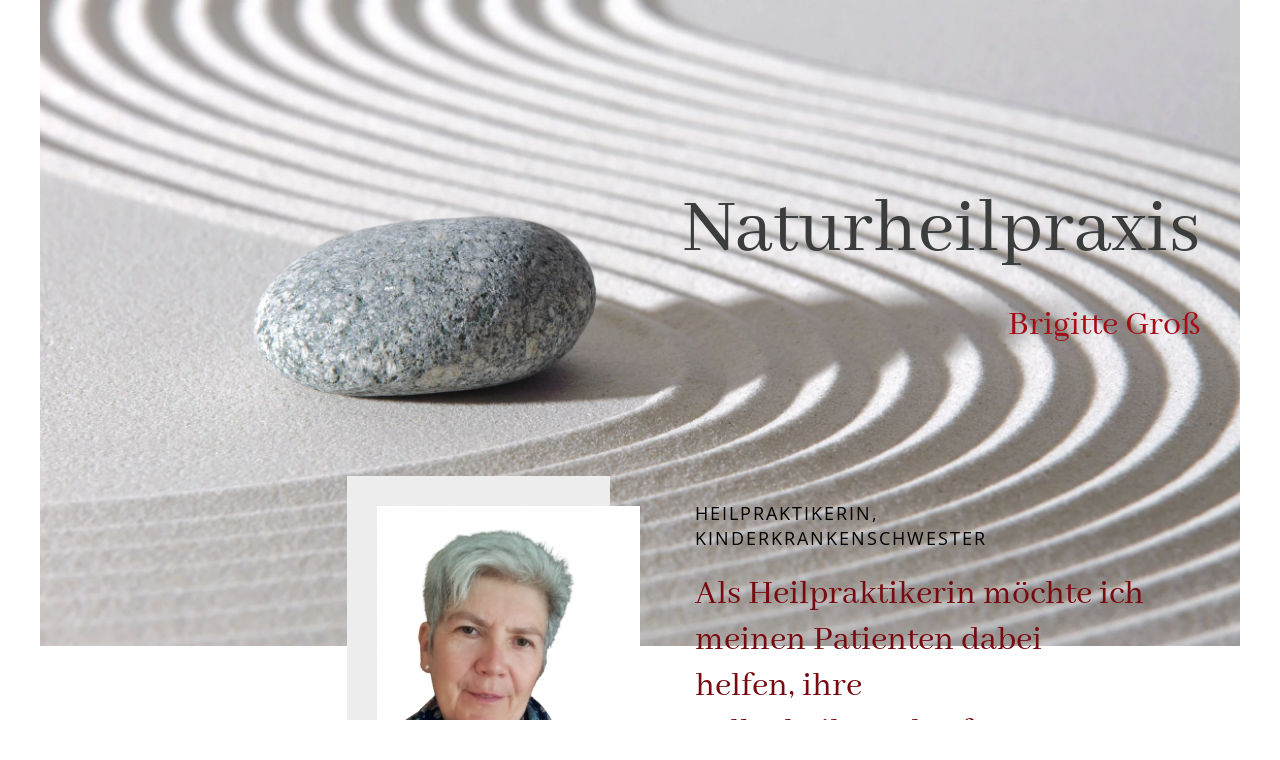

--- FILE ---
content_type: text/html; charset=utf-8
request_url: http://naturheilpraxis-brigittegross.de/
body_size: 17035
content:
<!DOCTYPE html>
<html lang="de-de" dir="ltr">
    <head>
        <meta name="viewport" content="width=device-width, initial-scale=1">
        <link rel="icon" href="/images/Bildschirmfoto%202023-02-24%20um%2016.24.17.png" sizes="any">
                <link rel="apple-touch-icon" href="/templates/yootheme/packages/theme-joomla/assets/images/apple-touch-icon.png">
        <meta charset="utf-8">
	<meta name="author" content="admin">
	<meta name="generator" content="Joomla! - Open Source Content Management">
	<title>Home</title>
	<link href="/templates/yootheme/packages/builder/elements/map/assets/leaflet.css?ver=4.3.8" rel="preload" as="style" onload="this.onload=null;this.rel='stylesheet'">
	<link href="/media/system/css/joomla-fontawesome.min.css?ver=4.3.8" rel="preload" as="style" onload="this.onload=null;this.rel='stylesheet'">
<link href="/media/vendor/joomla-custom-elements/css/joomla-alert.min.css?0.2.0" rel="stylesheet" />
	<link href="/templates/yootheme/css/theme.12.css?1732209976" rel="stylesheet" />
<script type="application/json" class="joomla-script-options new">{"joomla.jtext":{"ERROR":"Fehler","MESSAGE":"Nachricht","NOTICE":"Hinweis","WARNING":"Warnung","JCLOSE":"Schlie\u00dfen","JOK":"OK","JOPEN":"\u00d6ffnen"},"system.paths":{"root":"","rootFull":"http:\/\/naturheilpraxis-brigittegross.de\/","base":"","baseFull":"http:\/\/naturheilpraxis-brigittegross.de\/"},"csrf.token":"7b951a652c26c620e58041ec03f8a7ba"}</script>
	<script src="/media/system/js/core.min.js?ee06c8994b37d13d4ad21c573bbffeeb9465c0e2"></script>
	<script src="/media/vendor/webcomponentsjs/js/webcomponents-bundle.min.js?2.8.0" nomodule defer></script>
	<script src="/media/system/js/messages-es5.min.js?c29829fd2432533d05b15b771f86c6637708bd9d" nomodule defer></script>
	<script src="/media/system/js/joomla-hidden-mail-es5.min.js?b2c8377606bb898b64d21e2d06c6bb925371b9c3" nomodule defer></script>
	<script src="/media/system/js/joomla-hidden-mail.min.js?065992337609bf436e2fedbcbdc3de1406158b97" type="module"></script>
	<script src="/media/system/js/messages.min.js?7f7aa28ac8e8d42145850e8b45b3bc82ff9a6411" type="module"></script>
	<script src="/templates/yootheme/vendor/assets/leaflet/leaflet/dist/leaflet.js?4.3.8" defer></script>
	<script src="/templates/yootheme/packages/builder/elements/map/app/map.min.js?4.3.8" defer></script>
	<script src="/templates/yootheme/packages/theme-cookie/app/cookie.min.js?4.3.8" defer></script>
	<script src="/templates/yootheme/vendor/assets/uikit/dist/js/uikit.min.js?4.3.8"></script>
	<script src="/templates/yootheme/vendor/assets/uikit/dist/js/uikit-icons.min.js?4.3.8"></script>
	<script src="/templates/yootheme/js/theme.js?4.3.8"></script>
	<script>document.addEventListener('DOMContentLoaded', function() {
            Array.prototype.slice.call(document.querySelectorAll('a span[id^="cloak"]')).forEach(function(span) {
                span.innerText = span.textContent;
            });
        });</script>
	<script>window.yootheme ||= {}; var $theme = yootheme.theme = {"i18n":{"close":{"label":"Close"},"totop":{"label":"Back to top"},"marker":{"label":"Open"},"navbarToggleIcon":{"label":"Open menu"},"paginationPrevious":{"label":"Previous page"},"paginationNext":{"label":"Next page"},"searchIcon":{"toggle":"Open Search","submit":"Submit Search"},"slider":{"next":"Next slide","previous":"Previous slide","slideX":"Slide %s","slideLabel":"%s of %s"},"slideshow":{"next":"Next slide","previous":"Previous slide","slideX":"Slide %s","slideLabel":"%s of %s"},"lightboxPanel":{"next":"Next slide","previous":"Previous slide","slideLabel":"%s of %s","close":"Close"}},"cookie":{"mode":"consent","template":"<div class=\"tm-cookie-banner uk-notification uk-notification-bottom-center\">\n        <div class=\"uk-notification-message uk-panel\">\n\n            <p><span>Wir nutzen Cookies auf unserer Website. Einige von ihnen sind essenziell f\u00fcr den Betrieb der Seite, w\u00e4hrend andere uns helfen, diese Website und die Nutzererfahrung zu verbessern (Tracking Cookies). Sie k\u00f6nnen selbst entscheiden, ob Sie die Cookies zulassen m\u00f6chten. Bitte beachten Sie, dass bei einer Ablehnung wom\u00f6glich nicht mehr alle Funktionalit\u00e4ten der Seite zur Verf\u00fcgung stehen.<\/span><\/p>\n            \n                        <p class=\"uk-margin-small-top\">\n\n                                <button type=\"button\" class=\"js-accept uk-button uk-button-default\" data-uk-toggle=\"target: !.uk-notification; animation: uk-animation-fade\">Ok<\/button>\n                \n                                <button type=\"button\" class=\"js-reject uk-button uk-button-default uk-margin-small-left\" data-uk-toggle=\"target: !.uk-notification; animation: uk-animation-fade\">ablehnen<\/button>\n                \n            <\/p>\n            \n        <\/div>\n    <\/div>","position":"bottom"}};</script>

    </head>
    <body class="">

        <div class="uk-hidden-visually uk-notification uk-notification-top-left uk-width-auto">
            <div class="uk-notification-message">
                <a href="#tm-main">Skip to main content</a>
            </div>
        </div>

        
        
        <div class="tm-page">

                        



            
            

            <main id="tm-main" >

                
                <div id="system-message-container" aria-live="polite"></div>

                <!-- Builder #page --><style class="uk-margin-remove-adjacent">#page\#0 .el-image { max-width: 60vw; } #page\#1 .el-image { max-width: 40vw; } #page\#2 .el-image { max-width: 80vw; } </style>
<div class="uk-section-default">
        <div data-src="/images/Start%20Kopie.jpg" data-sources="[{&quot;type&quot;:&quot;image\/webp&quot;,&quot;srcset&quot;:&quot;\/templates\/yootheme\/cache\/5a\/Start%20Kopie-5ac9c7a7.webp 2511w&quot;,&quot;sizes&quot;:&quot;(max-aspect-ratio: 2511\/1331) 189vh&quot;}]" uk-img class="uk-background-norepeat uk-background-cover uk-background-center-center uk-section">    
        
        
        
            
                                <div class="uk-container">                
                    <div class="uk-grid tm-grid-expand uk-child-width-1-1 uk-grid-margin">
<div class="uk-width-1-1">
        <div class="uk-panel uk-flex uk-flex-middle" uk-height-viewport="offset-top: true; offset-bottom: 20;">    
        
            
            
                        <div class="uk-panel uk-width-1-1">            
                
                    
<h1 class="uk-h1 uk-text-danger uk-margin-remove-top uk-margin-remove-bottom uk-text-right uk-hidden@s" uk-parallax="x: -70,0; y: 20,20; easing: 1">        Naturheilpraxis    </h1>
<h1 class="uk-h1 uk-margin-remove-top uk-margin-remove-bottom uk-text-right uk-visible@s" uk-parallax="y: -70,-10; easing: 1">        Naturheilpraxis    </h1>
<h1 class="uk-h2 uk-margin-remove-top uk-text-right" uk-parallax="y: -70,-10; easing: 1">        Brigitte Groß    </h1>
                
                        </div>            
        
        </div>    
</div></div>
                                </div>                
            
        
        </div>
    
</div>
<div class="uk-section-default uk-section uk-section-xsmall">
    
        
        
        
            
                                <div class="uk-container">                
                    <div class="uk-margin-large uk-container uk-container-expand"><div class="uk-grid tm-grid-expand uk-grid-column-collapse" uk-grid>
<div class="uk-width-1-2@m">
    
        
            
            
            
                
                    
<div class="uk-position-relative uk-margin uk-text-right" style="top: -160px;">
        <div class="tm-box-decoration-default uk-inline"><picture>
<source type="image/webp" srcset="/templates/yootheme/cache/b5/Brigitte%20Gross%20Portrait_weiss-b59d9283.webp 263w, /templates/yootheme/cache/0a/Brigitte%20Gross%20Portrait_weiss-0aad9679.webp 433w" sizes="(min-width: 263px) 263px">
<img src="/templates/yootheme/cache/55/Brigitte%20Gross%20Portrait_weiss-55dded88.png" width="263" height="350" class="el-image" alt loading="lazy">
</picture></div>    
    
</div>
                
            
        
    
</div>
<div class="uk-width-1-2@m">
    
        
            
            
            
                
                    
<div class="uk-panel uk-margin-remove-first-child uk-position-relative uk-margin uk-width-large uk-margin-auto" style="top: -165px;">
    
        
            
                
            
            
                                                
                
                    

                <h2 class="el-meta uk-text-meta uk-margin-top uk-margin-remove-bottom">Heilpraktikerin, Kinderkrankenschwester</h2>        
                <h3 class="el-title uk-h2 uk-text-primary uk-margin-top uk-margin-remove-bottom">                        Als Heilpraktikerin möchte ich meinen Patienten dabei helfen, ihre Selbstheilungskräfte anzuregen und Vertrauen in ihre eigenen Stärken zu gewinnen…                    </h3>        
        
    
        
        
        
        
        

                
                
            
        
    
</div>
                
            
        
    
</div></div></div><div class="uk-grid tm-grid-expand uk-child-width-1-1 uk-grid-margin uk-margin-remove-bottom">
<div class="uk-width-1-1">
    
        
            
            
            
                
                    
<div class="uk-panel uk-margin-remove-first-child uk-position-relative uk-margin uk-width-2xlarge uk-margin-auto uk-text-justify" style="top: -165px;">
    
        
            
                
            
            
                                                
                
                    

        
                <h3 class="el-title uk-h2 uk-text-primary uk-margin-top uk-margin-remove-bottom">                        Kurse und Vorträge                    </h3>        
                <h2 class="el-meta uk-text-meta uk-margin-top uk-margin-remove-bottom">In regelmäßigen Abständen biete ich verschiedene  Kurse und Vorträge zu unterschiedlichen Themen an.</h2>        
    
        
        
                <div class="el-content uk-panel uk-margin-top"><p class="p1">Fastenwoche</p>
<p class="p1"><span class="Apple-converted-space"> </span>mit dem Thema <i>„Gemäßigtes Dinkelfasten nach Hildegard von Bingen“</i></p>
<p class="p1">Der Grundgedanke des <i>„Gemäßigten Dinkelfastens“</i> ist durch eine stark reduzierte Kost mit ausschließlich bekömmlichen, aufbauenden und heilenden Nahrungsmitteln und Gewürzen eine Reinigung und Regenerierung und damit auch eine Änderung der inneren Haltung herbeizuführen. Man wird wieder sensibler für die Vorgänge im Inneren, angestaute Schlacken können sich lösen und krankmachende Lebensgewohnheiten erkannt und verändert werden.</p>
<p class="p1">Das reine Fasten erfolgt an 5 Tagen, denen 2 Entlastungstage vorausgehen und 2 Aufbautage folgen.<span class="Apple-converted-space"> </span></p>
<p class="p1">Das Fasten wird unterstützt mit insgesamt 4 Treffen im katholischen Pfarrheim bzw. in der offenen Bergkapelle mit Zeit für<span class="Apple-converted-space">  </span>Austausch, Meditation, Gebet und Fastenbrechen.</p>
<p class="p1"><span class="Apple-converted-space"> </span>„Gemäßigte Dinkelfasten“ nach Hildegard von Bingen“ <span class="Apple-converted-space">       </span></p>
<p class="p1"><span class="s1"><strong>Termine:</strong><span class="Apple-converted-space"> </span></span></p>
<p class="p1">11.11. 25<span class="Apple-converted-space">                                               </span>Treffen um<span class="Apple-converted-space">  </span>18 Uhr</p>
<p class="p1">19.11.25,<span class="Apple-converted-space">  </span>22. 11. 25 und 24. 11.25 <span class="Apple-converted-space">  </span>Treffen<span class="Apple-converted-space">  </span>um <span class="Apple-converted-space">  </span>8Uhr</p>
<p class="p1"><span class="s1"><br /><strong>Infos und Anmeldung</strong></span></p>
<p class="p1"><strong>Naturheilpraxis Brigitte Groß</strong></p>
<p class="p1"><strong>Tel<span class="Apple-converted-space">  </span>02982/3034</strong></p></div>        
        
        

                
                
            
        
    
</div>
                
            
        
    
</div></div><div class="uk-margin-remove-vertical uk-container uk-container-small"><div class="uk-grid tm-grid-expand uk-child-width-1-1">
<div class="uk-grid-item-match uk-width-1-1">
        <div class="uk-tile-muted uk-tile">    
        
            
            
            
                
                    <div class="uk-panel uk-column-1-2@m uk-column-1-1@s uk-position-relative uk-margin"><p>Als Kinderkrankenschwester bin ich zunächst den schulmedizinischen Weg gegangen. Durch die üblichen Erkältungskrankheiten meiner Kinder und Fragen nach gesunder Ernährung habe ich mich mit der Zeit auch nach alternativen Möglichkeiten umgeschaut. Ich habe Kurse besucht, mich mit Heilwickeln, Tees und Kräutern beschäftigt. Später kam die Homöopathie hinzu. Das Interesse und die Neugierde an der Naturheilkunde und gesunder Lebensweise führten mich im Jahr 2002 zur Heilpraktikerausbildung, die ich dann 2004 abgeschlossen habe. Seitdem behandle ich meine kleinen und großen Patienten in eigener Praxis in Medebach.</p>
<p>Danach folgten weitere Aus- und Weiterbildungen; leite aber auch selbst Kurse. Um möglichst in meiner Mitte zu sein,  versuche ich umzusetzen, was ich in Achtsamkeitskursen gelernt  habe und praktiziere Yoga.</p></div>
                
            
        
        </div>    
</div></div></div>
                                </div>                
            
        
    
</div>
<div class="uk-section-default uk-section">
    
        
        
        
            
                
                    <div class="uk-grid tm-grid-expand uk-child-width-1-1 uk-grid-margin">
<div class="uk-width-1-1">
    
        
            
            
            
                
                    
<div uk-slider="autoplay: 1;" class="uk-margin uk-text-center">
    <div class="uk-position-relative">
        
            <ul class="uk-slider-items uk-grid uk-child-width-1-1 uk-child-width-1-3@m">                                <li class="el-item">




 <div class="uk-card uk-height-1-1  uk-card-default 
             uk-card-body              " 
 >
                                <picture>
<source type="image/webp" srcset="/templates/yootheme/cache/39/Naturheilpraxis_Praxis_4-398dad70.webp 768w, /templates/yootheme/cache/39/Naturheilpraxis_Praxis_4-39df0298.webp 1024w, /templates/yootheme/cache/8f/Naturheilpraxis_Praxis_4-8f0a8238.webp 1366w, /templates/yootheme/cache/16/Naturheilpraxis_Praxis_4-16f6de7b.webp 1598w, /templates/yootheme/cache/f2/Naturheilpraxis_Praxis_4-f2ba7cc1.webp 1599w" sizes="(min-width: 1599px) 1599px">
<img src="/templates/yootheme/cache/55/Naturheilpraxis_Praxis_4-55e24576.jpeg" width="1599" height="899" class="el-image" alt uk-img="target: !.uk-slider-items" loading="lazy">
</picture>                                

<h3 class="el-title uk-text-primary uk-margin-top uk-margin-remove-bottom">        Bachblütentherapie    </h3>


                                            </div>
</li>                                <li class="el-item">




 <div class="uk-card uk-height-1-1  uk-card-default 
             uk-card-body              " 
 >
                                <picture>
<source type="image/webp" srcset="/templates/yootheme/cache/bf/Naturheilpraxis_Praxis_5-bf43eab7.webp 768w, /templates/yootheme/cache/ed/Naturheilpraxis_Praxis_5-ed7c98a8.webp 1024w, /templates/yootheme/cache/5b/Naturheilpraxis_Praxis_5-5ba91808.webp 1366w, /templates/yootheme/cache/c2/Naturheilpraxis_Praxis_5-c255444b.webp 1598w, /templates/yootheme/cache/a6/Naturheilpraxis_Praxis_5-a6e01af1.webp 1599w" sizes="(min-width: 1599px) 1599px">
<img src="/templates/yootheme/cache/ef/Naturheilpraxis_Praxis_5-ef0481e3.jpeg" width="1599" height="899" class="el-image" alt uk-img="target: !.uk-slider-items" loading="lazy">
</picture>                                

<h3 class="el-title uk-text-primary uk-margin-top uk-margin-remove-bottom">        Softlasertherapie    </h3>


                                            </div>
</li>                                <li class="el-item">




 <div class="uk-card uk-height-1-1  uk-card-default 
             uk-card-body              " 
 >
                                <picture>
<source type="image/webp" srcset="/templates/yootheme/cache/1f/PHOTO-2022-02-18-17-47-39-1f17d5e2.webp 768w, /templates/yootheme/cache/40/PHOTO-2022-02-18-17-47-39-405b9304.webp 1024w, /templates/yootheme/cache/f6/PHOTO-2022-02-18-17-47-39-f68e13a4.webp 1366w, /templates/yootheme/cache/92/PHOTO-2022-02-18-17-47-39-9294d901.webp 1600w" sizes="(min-width: 1600px) 1600px">
<img src="/templates/yootheme/cache/4b/PHOTO-2022-02-18-17-47-39-4bcb38aa.jpeg" width="1600" height="900" class="el-image" alt uk-img="target: !.uk-slider-items" loading="lazy">
</picture>                                

<h3 class="el-title uk-text-primary uk-margin-top uk-margin-remove-bottom">        Magnetfeldtherapie    </h3>


                                            </div>
</li>                                <li class="el-item">




 <div class="uk-card uk-height-1-1  uk-card-default 
             uk-card-body              " 
 >
                                <picture>
<source type="image/webp" srcset="/templates/yootheme/cache/3c/Natirheilpraxis_Praxis_3-3ca9ad74.webp 768w, /templates/yootheme/cache/e2/Natirheilpraxis_Praxis_3-e28fe12f.webp 1024w, /templates/yootheme/cache/54/Natirheilpraxis_Praxis_3-545a618f.webp 1366w, /templates/yootheme/cache/70/Natirheilpraxis_Praxis_3-701682fa.webp 1600w" sizes="(min-width: 1600px) 1600px">
<img src="/templates/yootheme/cache/55/Natirheilpraxis_Praxis_3-5582e3d0.jpeg" width="1600" height="900" class="el-image" alt uk-img="target: !.uk-slider-items" loading="lazy">
</picture>                                

<h3 class="el-title uk-text-primary uk-margin-top uk-margin-remove-bottom">        Klassische Homöopathie    </h3>


                                            </div>
</li>                            </ul>

        
                
<div class="uk-visible@s">    <a class="el-slidenav uk-position-medium uk-position-center-left" href="#" uk-slidenav-previous uk-slider-item="previous"></a>    <a class="el-slidenav uk-position-medium uk-position-center-right" href="#" uk-slidenav-next uk-slider-item="next"></a></div>
        
    </div>

        <ul class="el-nav uk-slider-nav uk-dotnav uk-flex-center uk-margin-top uk-visible@s" uk-margin></ul>    
</div>

                
            
        
    
</div></div>
                
            
        
    
</div>
<div class="uk-section-default uk-position-relative">
        <div style="background-size: 1920px 1280px;" data-src="/images/homoopathie%20Kopie.jpg" data-sources="[{&quot;type&quot;:&quot;image\/webp&quot;,&quot;srcset&quot;:&quot;\/templates\/yootheme\/cache\/04\/homoopathie%20Kopie-04a962e3.webp 1920w&quot;,&quot;sizes&quot;:&quot;(min-width: 1920px) 1920px&quot;}]" uk-img class="uk-background-norepeat uk-background-center-center uk-section">    
        
                <div class="uk-position-cover" style="background-color: rgba(255, 255, 255, 0.92);"></div>        
        
            
                                <div class="uk-container uk-position-relative">                
                    <div class="uk-grid tm-grid-expand uk-child-width-1-1 uk-grid-margin">
<div class="uk-width-1-1">
    
        
            
            
            
                
                    
<h1 class="uk-h1">        Meine Angebote    </h1>
<div uk-accordion="collapsible: true;">
        
<div class="el-item">
    <a class="el-title uk-accordion-title" href>Aderlaß nach Hildegard von Bingen</a>

    <div class="uk-accordion-content">
    
                <div class="el-content uk-panel"><p class="p1"><strong>Aderlass-Termine 2025: <br /><br />14. bis 19. Januar <br />13. bis 18. Februar<br />15. bis 20. März<br />14. bis 19. April<br />13. bis 18. Mai<br />12. bis 17. Juni<br />11. bis 16. Juli<br />10. bis 15. August<br />08. bis 13. September<br />08. bis 13. Oktober<br />06. bis 11. November<br />06. bis 11. Dezember<br /><br /><br /></strong></p>
<p class="p1">Die Benediktinerin <i>Hildegard von Bingen </i>(1098 bis 1179), die bedeutendste Frau im Mittelalter, schreibt in einem ihrer zahlreichen Bücher „Causae et Curae“<span class="Apple-converted-space">  </span>(Ursprung und Behandlung der Krankheiten):</p>
<p class="p1"><span class="Apple-converted-space"> </span>„<i>Wenn die Adern des Menschen voller Blut sind, müssen sie vom schädlichen Schleim und vom Verdauungssaft durch einen Einschnitt gereinigt werden. Wenn aber eine Ader eines Menschen eingeschnitten wird, wird sein Blut gleichsam vom plötzlichen Schrecken erschüttert, und was dann zuerst austritt, ist Blut und die Fäulnis und die Verdauungsprodukte fließen zugleich heraus, und deshalb hat das, was dann ausfließt, verschiedene Farbe, da es Schlacke und Blut ist. Und nachdem die Schlacke mit dem Blut ausgeflossen ist, tritt reines Blut aus und dann muss man den Aderlaß beenden.</i></p>
<p class="p1">Der <i>Aderlaß nach Hildegard von Bingen</i> ist mit dem<span class="Apple-converted-space">  </span>gängigen Aderlaß zu ihren Zeiten nicht zu vergleichen. Die Methode war radikal und führte oft zum Tod der Menschen.</p>
<p class="p1">Beim <i>Hildegard-Aderlaß</i> wird eine von drei bestimmten Venen in der Armbeuge angestochen. Man lässt das Blut frei fließen und zwar solange bis ein Farbumschlag vom dunklen ins helle Blut erfolgt. In der Regel geschieht das ungefähr nach 30 bis 80 ml austretendem Blut.</p>
<p class="p1">Für den Körper ist es wie eine Blutreinigung, also eine Entgiftung und Ausleitung. Der Aderlaß regt den Stoffwechsel und die Selbstheilungskräfte an. Er kann auch gut prophylaktisch eingesetzt werden. Er ist besonders nützlich bei Bluthochdruck und Durchblutungsstörungen.</p>
<p class="p1">Der <i>Hildegard-Aderlaß</i> wird nur bei abnehmenden Mond durchgeführt; und zwar an einem der ersten 6 Tagen nach Vollmond.<span class="Apple-converted-space"> </span></p>
<p class="p1">„<i>Bei Abnehmen des Mondes aber beginnt das Blut aufgewühlt zu werden und mehr aufzuwallen und lässt die Schlacke oben fließen, wie eine starke Überschwemmung den faulen Grund auf dem Wasser zum Vorschein bringt und Schaum aufwirft.“</i></p>
<p class="p2"><i></i></p>
<p class="p1">Nach Hildegard von Bingen wird der Aderlaß nüchtern durchgeführt. Der Patient darf kein Wasser trinken und auch keine Zähne putzen.</p>
<p class="p1">Das Blut bleibt 24 Stunden im Reagenzglas stehen und wird dann beurteilt. Hildegard von Bingen nannte das <i>„Blutschau“.</i> Anhand dieser Beobachtung und der Anamnese werden entsprechend Hildegard-Heilmittel oder andere verordnet.</p>
<p class="p1">Ein Abschlußgespräch über die Therapie und Verhaltensregeln in den nächsten drei Tagen rundet den <i>Aderlaß nach Hildegard von Bingen</i> ab.</p></div>                
    
    </div>
</div>        
<div class="el-item">
    <a class="el-title uk-accordion-title" href>Akupunkt-Massage nach Penzel (APM)</a>

    <div class="uk-accordion-content">
    
                <div class="el-content uk-panel"><p class="p1">Die Akupunkt-Massage nach Penzel ist entstanden aus der Lehre der <b><i>Traditionellen Chinesischen Medizin (TCM).</i></b></p>
<p class="p1">Willy Penzel (1918 - 1985), der Begründer der APM, hatte die Idee,<span class="Apple-converted-space">  </span>Akupunkturpunkte über die Meridiane miteinander zu verbinden.</p>
<p class="p1"><b><i>Meridiane</i></b> sind Leitbahnen, die die einzelnen Organe mit Lebensenergie versorgen. Jeder Meridian ist einem Organ zugeordnet. Liegen Störungen vor, wird das entsprechende Organ nicht mehr richtig versorgt. Zu wenig Energie kann zur Erkrankung führen, aber auch ein Zuviel an Energie kann sich nachteilig auswirken.</p>
<p class="p1">Die entsprechenden Energiefülle- und Leerezustände lassen sich mit Hilfe eines Massagestäbchens nach entsprechenden Regeln ausgleichen. Dabei werden sanfte Streichungen über die Haut ausgeführt.</p>
<p class="p1">Die Akupunkturpunkte werden automatisch mit<span class="Apple-converted-space">  </span>behandelt . Man kann sie nach Befund auch einzeln tonisieren oder sedieren, aber ohne Akupunkturnadeln.<span class="Apple-converted-space">  </span>Das ist sehr angenehm für Kinder und auch für empfindliche Patienten.</p>
<p class="p1">Die Akupunkt-Massage nach Penzel wird insgesamt als wohltuend und entspannend empfunden.</p>
<p class="p1">Die APM lässt sich nach der <b>Indikationsliste der WHO</b> für Akupunktur einsetzen;<span class="Apple-converted-space">  </span>also bei <i>Erkrankungen der Atemwege, bei Magen-Darmerkrankungen, bei neurologischen und orthopädischen Erkrankungen.</i></p>
<p class="p1">Sie hat sich bewährt in der <i>Frauenheilkunde</i> und auch als <span class="s1"><b><i>Schwangerschaftsbegleitung</i></b>.</span></p>
<p class="p1">Ein weiterer Bestandteil der APM ist die spezielle <b><i>Narbenpflege</i></b>.<span class="Apple-converted-space">  </span>Narben können den Energiefluss behindern und Symptome auslösen.</p>
<p class="p1">Eine <b><i>energetische Wirbelsäulenbehandlung</i></b> kann Blockaden lösen, die ein Heilungshindernis darstellen können. Oft handelt es sich um blockierte Kreuzbein-Darmbeingelenke.</p></div>                
    
    </div>
</div>        
<div class="el-item">
    <a class="el-title uk-accordion-title" href>Die Akupunkt-Massage als Schwangerschaftsbegleitung</a>

    <div class="uk-accordion-content">
    
                <div class="el-content uk-panel"><p class="p1">In der besonderen Zeit der Schwangerschaft kommt es darauf an, dass Mutter und Kind energetisch bestens versorgt werden.<span class="Apple-converted-space"> </span></p>
<p class="p1">Über die Körpermitte verlaufen zwei übergeordnete Meridiane, das Konzeptionsgefäß und das Gouverneursgefäß. Sie bilden zusammen den <b><i>Kleinen Kreislauf.</i></b><span class="Apple-converted-space"> </span></p>
<p class="p1">Das <b><i>Konzeptionsgefäß</i></b>,<span class="Apple-converted-space">  </span>die Mutter des Yin, verläuft über die vordere Mitte. Es benötigt viel Energie für die Versorgung von Bauch- und Brustraum und damit Gebärmutter, die Plazenta und natürlich das werdende Leben. Durch Energiemangel<span class="Apple-converted-space">  </span>kann es zu den typischen Schwangerschaftssymptomen <i>Übelkeit und Erbrechen</i> und auch <i>Mangelversorgung des Kindes</i> kommen.</p>
<p class="p1">Das <b><i>Gouverneursgefäß</i></b> zieht über Kopf und Wirbelsäule.<span class="Apple-converted-space">  </span>Im Verlauf der Schwangerschaft wird durch die Gewichtszunahme von Mutter und Kind ein großer Druck auf die Wirbelsäule und den<span class="Apple-converted-space">  </span>parallel verlaufenden<span class="Apple-converted-space">  </span>inneren Ast des Blasenmeridians mit seinen Zustimmungspunkten ausgeübt. Daraus können funktionelle Energieflussstörungen einzelner Organe wie<span class="Apple-converted-space"> </span></p>
<p class="p1"><i>Schlafschwierigkeiten,</i><span class="Apple-converted-space"> </span></p>
<p class="p1"><i>Verstopfung,<span class="Apple-converted-space"> </span></i></p>
<p class="p1"><i>Ödeme,</i></p>
<p class="p1"><i>Ischialgien</i><span class="Apple-converted-space"> </span></p>
<p class="p1">und andere resultieren.</p>
<p class="p1">Mithilfe der Streichungen über den <b><i>Kleinen Kreislauf</i></b> und den gekoppelten <b><i>Blasen-und</i></b> <b><i>Nierenmeridian</i></b> kommt es zum energetischen Ausgleich.<span class="Apple-converted-space"> </span></p>
<p class="p1">Regelmäßige Akupunkt-Massagen mit ihren sanft harmonisierenden Maßnahmen können viele typische Beschwerden während der Schwangerschaft<span class="Apple-converted-space">  </span>vorbeugen und eine sanfte Geburt vorbereiten.</p></div>                
    
    </div>
</div>        
<div class="el-item">
    <a class="el-title uk-accordion-title" href>Bachblüten-Therapie</a>

    <div class="uk-accordion-content">
    
                <div class="el-content uk-panel"><p class="p1">Bei den Bachblüten handelt es sich um 38 verschiedene Heilmittel, die bei <i>seelischen Unausgeglichenheiten</i> eingesetzt werden. Edward Bach (1886 – 1936) war ein Arzt in London. Er hat sich intensiv mit Pathologie, Bakteriologie und Immunologie befasst. 1930 gab er seine Praxis- und Forschungstätigkeit auf, um eine Heilmethode zu finden, die den Menschen in seiner Ganzheit sieht. Seine eigene Krankheit motivierte ihn dabei sehr. Bach war der Meinung, dass der Mensch nicht gesund wird, solange nicht an der <i>Ursache der Krankheit</i> gearbeitet wird. Diese erkannte er im seelisch-geistigen Bereich. Nach seiner Meinung setzen sich unbewältigte Probleme aus der Gegenwart oder aus Kindheitstagen an körperlichen Schwachstellen fest. Die Lebensenergie kann nicht mehr fließen. Entstehende Blockaden führen zur Erkrankung. Bach suchte in der Natur und fand Pflanzen zur Bewältigung der Krisen, die die Symptome zum Vorschein gebracht haben. Mit der Zeit entwickelte er ein System mit 38 Blüten von <i>wild wachsenden</i> <i>Blumen, Sträuchern und Bäumen</i>, die ganz individuell nach Erfassung der Lebensumstände der Patienten eingesetzt werden. Die Blüten haben sehr <i>hohe Schwingungen</i>, die auf Quellwasser übertragen werden. Durch die Einnahme der „Blütenessenzen“ wird die Schwingung im Menschen angehoben. Körper, Seele und Geist werden in Einklang gebracht. Krisen können leichter bewältigt werden.<span class="Apple-converted-space">   </span></p></div>                
    
    </div>
</div>        
<div class="el-item">
    <a class="el-title uk-accordion-title" href>Hybridfeldtherapie mit dem Arthrotungerät nach Dr. Mamat</a>

    <div class="uk-accordion-content">
    
                <div class="el-content uk-panel"><p class="p1">Hybridfeld bedeutet dabei eine Verschmelzung und Hybridisierung von drei verschiedenen Feldern.</p>
<p class="p1">Durch eine geeignete Kombination von einem schwachen Magnetfeld (7mT) und einem schwachen Hochvoltfeld (4KV) entsteht gleichzeitig ein Skalarfeld.<br />Auf dieses Hybridfeld werden über Amplitudenmodulation noch bioaktive Frequenzen aufmoduliert.<br />Die Frequenzen sind dabei nach der Methode des Global Scaling berechnet worden und wirken <i>beruhigend auf das Gewebe, </i><i>regen die Durchblutung bis zur Mikrozirkulation an und </i><i>fördern den Zellstoffwechsel.</i></p>
<p class="p1"><i>Eine gleichzeitige Öffnung des Bindegewebes für Transportvorgänge kann ebenfalls beobachtet werden.</i></p>
<p class="p1">Die Gesamtwirkung der Therapie entsteht trotz der geringen Feldstärken, weil die Felder synergistisch wirken und so den stofflichen als auch den feinstofflichen Bereich des Gewebes erreichen.<br />Gleichzeitig wirken die Felder auch auf Membranpotentiale der Zellen.</p>
<p class="p2"><b>Anwendungsbereich der Hybridfeldtherapie<span class="Apple-tab-span"> </span></b></p>
<p class="p2"><i>• Arthrose<br />•<span> </span>Wund- und Narbenstörfelder<br /></i><i>•<span> </span>Hämatome<br /></i><i>•<span> </span>Tinnitus, Hörsturz,<span class="Apple-tab-span"> </span><span class="Apple-tab-span"> </span><span class="Apple-tab-span"> </span>Otitis<br />•<span> </span>Sinusitis<br />•<span> </span>Gingivitis<br />•<span> </span>Bronchitis<br /></i><i>•<span> </span>Ulcus cruris<span class="Apple-tab-span"> </span><br /></i><i>•<span> </span>Mangeldurchblutung<span class="Apple-tab-span"> </span><br /></i><i>•<span> </span>Sportverletzungen<span class="Apple-tab-span"> </span></i></p>
<p class="p2">Die Behandlungen können auch bei implantierten Kunstgelenken, chirurgischen<span class="Apple-converted-space">  </span>Nägeln, Schrauben etc durchgeführt werden.</p></div>                
    
    </div>
</div>        
<div class="el-item">
    <a class="el-title uk-accordion-title" href>Klassische Homöopathie</a>

    <div class="uk-accordion-content">
    
                <div class="el-content uk-panel"><p class="p1">Die Klassische Homöopathie ist eine sanfte Heilweise, die von Samuel Hahnemann entdeckt wurde.</p>
<p class="p1">Hahnemann<span class="Apple-converted-space">  </span>(1755 – 1843) war Arzt. Er war aber mit der damaligen Medizin sehr unzufrieden.<span class="Apple-converted-space"> </span>Er suchte nach neuen Wegen, um den Menschen zu helfen.</p>
<p class="p1">Mit einem Eigenversuch, der Einnahme von Chinarinde,<span class="Apple-converted-space">  </span>und späteren Versuchen bei Freunden und Verwandten mit Stoffen aus dem Pflanzen-, Tier- und Mineralreich machte er die Erfahrung, dass<span class="Apple-converted-space">  </span>man <span>„</span>Ähnliches mit Ähnlichem" heilen kann. Hahnemann hatte erkannt, dass es möglich war, Kranke mit den Mitteln heilen zu können, die bei den Gesunden in seinen Versuchen ähnliche Symptome hervorgerufen hatten.<span class="Apple-converted-space">  </span>Das Ähnlichkeitsgesetz „Similiar similibus curentur“ war entstanden.</p>
<p class="p1">Hippokrates und Paracelsus waren gedanklich auch schon sehr nahe an dieser Theorie, aber Hahnemann setzte sie um.</p>
<p class="p1">Da Kranke empfindlicher sind als Gesunde hat Hahnemann später die Stoffe verdünnt. Er hatte Bedenken, dass sie zu heftige Reize ausüben könnten. So entstand durch Verdünnen und Verschütteln, das heißt durch „Potenzieren“, ein Medikament, das auf sanfte Art<span class="Apple-converted-space">  </span>die Selbstheilungskräfte beim Patienten anregt.<span class="Apple-converted-space"> </span></p>
<p class="p1">Die Buchstaben<span class="Apple-converted-space">  </span>„D“ und „C“ mit den Zahlen auf den Verpackungen geben den Verdünnungsgrad an.</p>
<p class="p1">Während einer Anamnese werden alle Symptome eines Patienten aufgenommen, besonders<span class="Apple-converted-space">  </span>auch die Umstände, welche den Zustand verbessern oder auch verschlechtern.</p>
<p class="p1">Der ganze Mensch wird mit seinen zu ihm gehörenden Symptomen nicht nur auf körperlicher, sondern auch auf seelischer und geistiger Ebene erfasst. Die erhobenen Symptome werden mit einem Arzneimittelbild verglichen, das alle Beschwerden abdeckt. Somit erhält jeder Patient sein eigenes zu ihm passendes homöopathisches Mittel.<span class="Apple-converted-space"> </span></p></div>                
    
    </div>
</div>        
<div class="el-item">
    <a class="el-title uk-accordion-title" href>Lasertherapie</a>

    <div class="uk-accordion-content">
    
                <div class="el-content uk-panel"><p class="p1">Laserlicht ist ein energiereiches Licht mit besonderen physikalischen Eigenschaften, das sich bei bestimmten Erkrankungen therapeutisch sehr gut einsetzen lässt. Durch Bestrahlung werden Stoffwechselvorgänge in den Zellen aktiviert, die einen durchblutungsfördernden, schmerzlindernden, biostimulatorischen<span class="Apple-converted-space"> </span>und<span class="Apple-converted-space">  </span>entzündungshemmenden Effekt zeigen.<span class="Apple-converted-space"> </span></p>
<p class="p1"><strong><i>Schmerzlinderung</i></strong></p>
<p class="p1">Die Freisetzung der Biomediatoren, die Schmerz auslösen oder vermitteln, wird gehemmt,<span class="Apple-converted-space"> </span>die Freisetzung der Biomediatoren /Neurotransmitter, die Schmerz hemmen, gefördert.</p>
<p class="p1"><i>Rückgang von Entzündungen und Schwellungen</i></p>
<p class="p1">Die Biomediatoren haben zusätzlich eine entzündungshemmende und durch die Verbesserung der Mikrozirkulation eine abschwellende Wirkung.<span class="Apple-converted-space">  </span>Außerdem wird die Makrophagenaktivität gesteigert.</p>
<p class="p1"><strong><i>Beschleunigung der Wundheilung</i></strong></p>
<p class="p1">Das Laserlicht, das vom Gewebe absorbiert wird, bewirkt eine bessere Verfügbarkeit von ATP, dem Treibstoff der Zellen. Dadurch wird die Proteinsynthese in den Ribosomen stimuliert, was eine größere Heilwirkung zur Folge hat.<br />Nach der Laserbestrahlung nimmt die Zellteilung zu. Dies führt zu einer Zunahme der Wachstumsgeschwindigkeit zerschnittener Nerven, zu einer Regeneration der Blutgefäße und zu einer Verstärkung der Wundheilung.</p>
<p class="p2"></p>
<p class="p1"><b><i>Anwendungsbereich Soft-Laser -Therapie:</i></b></p>
<p class="p1">Das Laserlicht kann als <i>Flächenbestrahlung</i> und auch als <i>Punktbestrahlung</i> eingesetzt werden.</p>
<p class="p1">Die Flächenbestrahlung wird hauptsächlich zur Wundbehandlung, bei Sportverletzungen und bei Gelenksproblemen eingesetzt.</p>
<p class="p1">Die Punktbestrahlung wird gerne bei der Laserakupunktur genutzt.<span class="Apple-converted-space">  </span>Sie ist eine Alternative für die Patienten, die Angst vor Nadeln und Spritzen haben. Auch bei Kindern ist sie sehr geeignet.</p>
<p class="p1">Die Lasertherapie kann eingesetzt werden<br />in der <i>Dermatologie,<br /></i>bei <i>Erkrankungen des Bewegungsapparates</i>,<span class="Apple-converted-space"> <br /></span>bei <i>Erkältungskrankheiten wie Ohrenschmerzen, Stirn-und Nebenhöhlenentzündungen</i>,</p>
<p class="p1">bei <i>Zahnfleischentzündungen, Hämorrhoiden</i> und auch zur <i>Narbenbehandlung</i></p>
<p class="p1">Die Lasertherapie wird von den Patienten gut vertragen. Sie belastet nicht und ist nebenwirkungsfrei.<span class="Apple-converted-space"> </span></p>
<p class="p1">Die Behandlung dauert<span class="Apple-converted-space">  </span>jeweils nur wenige Minuten.</p></div>                
    
    </div>
</div>        
<div class="el-item">
    <a class="el-title uk-accordion-title" href>Ohr-Akupunkt-Massage  ( OAM)  nach Luck</a>

    <div class="uk-accordion-content">
    
                <div class="el-content uk-panel"><p class="p1">Das Ohr repräsentiert alle<span class="Apple-converted-space">  </span>R e f l e x z o n e n<span class="Apple-converted-space">  </span>des menschlichen Körpers.<span class="Apple-converted-space"> </span>Diese stellen den kürzesten therapeutischen Zugang zu unserer zentralen Schaltstelle Gehirn dar. Am Ohr gesetzte Reize erreichen über das Gehirn und das Rückenmark die komplette nervale und energetische Versorgung des menschlichen Körpers.<span class="Apple-converted-space">   </span></p>
<p class="p1">Die OAM ist angezeigt bei<span class="Apple-converted-space"> </span></p>
<p class="p1"><i>Schmerzuständen<br />Gelenkblockaden oder <br />Störfeldern einzelner</i> <i>Wirbelsäulensegmente<br /></i><i>Erkrankungen im Kopfbereich<br />und Blockaden des Energiekreislaufs aufgrund von Dauermedikation.<span class="Apple-converted-space"> </span></i></p>
<p class="p1">Die OAM wird wie die APM ohne Nadeln mit einem Therapiestäbchen ausgeführt und ist besonders bei Kindern und sehr sensiblen Patienten geeignet.</p>
<p></p></div>                
    
    </div>
</div>    
</div>
                
            
        
    
</div></div>
                                </div>                
            
        
        </div>
    
</div>
<div class="uk-section-default uk-section">
    
        
        
        
            
                                <div class="uk-container">                
                    <div class="uk-grid tm-grid-expand uk-child-width-1-1 uk-grid-margin">
<div class="uk-width-1-1">
    
        
            
            
            
                
                    <hr class="uk-divider-icon">
                
            
        
    
</div></div>
                                </div>                
            
        
    
</div>
<div class="uk-section-muted uk-section">
    
        
        
        
            
                                <div class="uk-container">                
                    <div class="uk-grid tm-grid-expand uk-child-width-1-1 uk-grid-margin">
<div class="uk-width-1-1">
    
        
            
            
            
                
                    
<h1 class="uk-h2">        Behandlung und Kosten    </h1><div class="uk-panel uk-column-1-2@m uk-column-1-1@s uk-margin"><p class="p1"><strong><i>Behandlung</i></strong></p>
<p class="p2">Vor einer Behandlung findet ein Erstgespräch statt, in dem sich Therapeut und Patient kennenlernen. Es werden alle Symptome des Patienten und seine Lebensumstände erfasst, um die entsprechenden Behandlungsmöglichkeiten herauszufinden. Das ist je nach Befund sehr unterschiedlich.<span class="Apple-converted-space"><br /></span>Eine Anamnese nach den Regeln der Klassischen Homöopathie dauert entsprechend länger.</p>
<p class="p2">Nicht nur die Anamnese braucht seine Zeit,<span class="Apple-converted-space">  </span>der Patient sollte sich auch die Ruhe und Geduld während und nach den Behandlungen nehmen. Die Selbstheilungskräfte werden im Körper angeregt. Durch Blockaden auf körperlicher und auch auf seelischer Ebene<span class="Apple-converted-space"> </span>geschieht das nicht immer unbedingt sofort. Es kommt darauf an, wie lange die Krankheit schon besteht und wie der Patient reagiert.</p>
<p class="p1"><strong><i>Kosten</i></strong></p>
<p class="p2">Die Behandlungskosten für den Heilpraktiker werden<span class="Apple-converted-space">  </span><b>nicht</b> von den <b>gesetzlichen Krankenkassen</b> erstattet. <b>Zusatzversicherungen und private Krankenversicherungen</b> übernehmen die Kosten je nach den <b>tariflichen Bedingungen</b> des jeweiligen Vertragsverhältnisses. <br />Abgerechnet wird über die <b>Gebührenordnung für Heilpraktiker</b>.<br />Die Honorare sind unabhängig von eventuellen Leistungen der jeweiligen Versicherung zu zahlen.<br />Honorare für Leistungen, die nicht von den Versicherungen übernommen werden, zahlt der Patient selbst nach einem <i>Stundensatz von 60 Euro.<br /></i>Entsprechende<span class="Apple-converted-space">  </span>Rechnungen für die erbrachten Leistungen werden<span class="Apple-converted-space">  </span>ausgestellt.</p></div>
                
            
        
    
</div></div>
                                </div>                
            
        
    
</div>
<div class="uk-section-default uk-section">
    
        
        
        
            
                                <div class="uk-container">                
                    <div class="uk-grid tm-grid-expand uk-child-width-1-1 uk-grid-margin">
<div class="uk-width-1-1">
    
        
            
            
            
                
                    
                
            
        
    
</div></div>
                                </div>                
            
        
    
</div>
<div class="uk-section-default">
        <div data-src="/images/Steine%20.png" data-sources="[{&quot;type&quot;:&quot;image\/webp&quot;,&quot;srcset&quot;:&quot;\/templates\/yootheme\/cache\/fd\/Steine%20-fd08dd36.webp 2128w&quot;,&quot;sizes&quot;:&quot;(min-width: 2128px) 2128px&quot;}]" uk-img class="uk-background-norepeat uk-background-width-1-1 uk-background-center-center uk-background-fixed uk-section">    
        
        
        
            
                                <div class="uk-container">                
                    <div class="uk-grid tm-grid-expand uk-child-width-1-1 uk-grid-margin">
<div class="uk-width-1-1">
    
        
            
            
            
                
                    
                
            
        
    
</div></div>
                                </div>                
            
        
        </div>
    
</div>
<div class="uk-section-secondary uk-section uk-section-xlarge uk-padding-remove-top">
    
        
        
        
            
                                <div class="uk-container uk-container-expand-right">                
                    <div class="uk-grid tm-grid-expand uk-grid-large uk-grid-margin-large" uk-grid>
<div class="uk-grid-item-match uk-flex-middle uk-width-1-3@m">
    
        
            
            
                        <div class="uk-panel uk-width-1-1">            
                
                    
                
                        </div>            
        
    
</div>
<div class="uk-grid-item-match uk-flex-middle uk-width-2-3@m">
    
        
            
            
                        <div class="uk-panel uk-width-1-1">            
                
                    
<div class="uk-position-relative uk-margin uk-text-center" id="page#0" uk-parallax="y: 12vh,-26vh; easing: 1" style="right: 70px; z-index: 3;">
        <picture>
<source type="image/webp" srcset="/templates/yootheme/cache/ae/Naturheilpraxis_Praxis_1-ae739017.webp 400w, /templates/yootheme/cache/34/Naturheilpraxis_Praxis_1-348b0612.webp 768w, /templates/yootheme/cache/01/Naturheilpraxis_Praxis_1-010dc373.webp 800w" sizes="(min-width: 400px) 400px">
<img src="/templates/yootheme/cache/ec/Naturheilpraxis_Praxis_1-ecc66297.jpeg" width="400" height="225" class="el-image" alt loading="lazy">
</picture>    
    
</div>
<div class="uk-position-absolute uk-width-1-1 uk-text-right" id="page#1" uk-parallax="y: -1vh,-24vh; easing: 1" style="right: 15%; z-index: 2;">
        <picture>
<source type="image/webp" srcset="/templates/yootheme/cache/a1/Naturheilpraxis_Praxis_2-a1c3874d.webp 450w, /templates/yootheme/cache/6a/Naturheilpraxis_Praxis_2-6a734028.webp 768w, /templates/yootheme/cache/5f/Naturheilpraxis_Praxis_2-5fbfdaa3.webp 900w" sizes="(min-width: 450px) 450px">
<img src="/templates/yootheme/cache/bb/Naturheilpraxis_Praxis_2-bbf9b077.jpeg" width="450" height="253" class="el-image" alt loading="lazy">
</picture>    
    
</div>
<div class="uk-position-relative uk-margin uk-text-left" id="page#2" uk-parallax="y: 15vh,-2vh; easing: 1" style="left: -250px; z-index: 1;">
        <picture>
<source type="image/webp" srcset="/templates/yootheme/cache/e6/IMG-20220606-WA0032-e602c892.webp 450w, /templates/yootheme/cache/7d/IMG-20220606-WA0032-7dcee5bb.webp 768w, /templates/yootheme/cache/48/IMG-20220606-WA0032-48027f30.webp 900w" sizes="(min-width: 450px) 450px">
<img src="/templates/yootheme/cache/00/IMG-20220606-WA0032-008b534b.jpeg" width="450" height="253" class="el-image" alt loading="lazy">
</picture>    
    
</div>
                
                        </div>            
        
    
</div></div>
                                </div>                
            
        
    
</div>
<div class="uk-section-default uk-section">
    
        
        
        
            
                                <div class="uk-container">                
                    <div class="uk-grid tm-grid-expand uk-child-width-1-1 uk-grid-margin">
<div class="uk-width-1-1">
    
        
            
            
            
                
                    
                
            
        
    
</div></div>
                                </div>                
            
        
    
</div>
<div id="Kontakt" class="uk-section-default uk-section uk-section-xsmall uk-padding-remove-top uk-padding-remove-bottom uk-flex uk-flex-middle" style="min-height: 80vh">
    
        
        
        
                        <div class="uk-width-1-1">
            
                
                    <div class="uk-margin-xlarge uk-container uk-container-expand"><div class="uk-grid tm-grid-expand uk-grid-collapse" uk-grid>
<div class="uk-width-1-2@m">
    
        
            
            
            
                
                    
<div class="uk-card uk-card-default uk-card-small uk-card-body uk-margin-remove-first-child uk-margin-small uk-width-medium uk-margin-auto" uk-parallax="y: 160,160; easing: 1; media: @l">
    
        
            
                
            
            
                                

    
                <picture>
<source type="image/webp" srcset="/templates/yootheme/cache/76/Logo%20Naturheilpraxis%20Brigitte%20Gross-76bcb4f9.webp 768w, /templates/yootheme/cache/86/Logo%20Naturheilpraxis%20Brigitte%20Gross-864986a1.webp 1024w, /templates/yootheme/cache/00/Logo%20Naturheilpraxis%20Brigitte%20Gross-000db968.webp 1080w" sizes="(min-width: 1080px) 1080px">
<img src="/templates/yootheme/cache/6a/Logo%20Naturheilpraxis%20Brigitte%20Gross-6a268742.png" width="1080" height="332" alt loading="lazy" class="el-image">
</picture>        
        
    
                
                
                    

                <div class="el-meta uk-text-meta uk-margin-top">Mitten in Medebach</div>        
                <h2 class="el-title uk-heading-small uk-text-primary uk-margin-small-top uk-margin-remove-bottom">                        Hier finden Sie meine Praxis                    </h2>        
        
    
        
        
                <div class="el-content uk-panel uk-margin-small-top"><p><span>An der Stadtmühle 10</span><br /><span>59964 Medebach</span></p>
<p><span>Tel.: 02982/ 3034<br />Mobil: 0175 6741707</span></p>
<p><span><joomla-hidden-mail  is-link="1" is-email="1" first="Ymdyb3NzLm1lZGViYWNo" last="dC1vbmxpbmUuZGU=" text="Ymdyb3NzLm1lZGViYWNoQHQtb25saW5lLmRl" base="" >Diese E-Mail-Adresse ist vor Spambots geschützt! Zur Anzeige muss JavaScript eingeschaltet sein.</joomla-hidden-mail><a href="mailto:bgross.medebach@t-online.de" target="_blank" rel="noopener noreferrer"></a></span></p>
<p><span>Termine nach Vereinbarung</span></p></div>        
        
        

                
                
            
        
    
</div>
                
            
        
    
</div>
<div class="uk-grid-item-match uk-width-1-2@m">
        <div class="uk-tile-primary uk-preserve-color uk-tile  uk-tile-large">    
        
            
            
            
                
                    
<div class="uk-position-relative uk-position-z-index uk-dark uk-margin" style="height: 450px;" uk-map uk-parallax="x: -120,-50; easing: 1; media: @l">    <script type="application/json">{"markers":[{"lat":51.1979,"lng":8.7017,"title":"Naturheilpraxis Brigitte Gro\u00df"}],"controls":true,"dragging":true,"max_zoom":18,"min_zoom":0,"poi":false,"styler_gamma":2,"styler_invert_lightness":false,"styler_lightness":"20","styler_saturation":-100,"type":"satellite","zoom":"15","zooming":false,"center":{"lat":51.1979,"lng":8.7017},"lazyload":true,"library":"leaflet","baseUrl":"\/templates\/yootheme\/vendor\/assets\/leaflet\/leaflet\/dist"}</script>                    <template>
            
<div class="el-item uk-text-default uk-font-default uk-margin-remove-first-child">
    
    

<h3 class="el-title uk-margin-top uk-margin-remove-bottom">        Naturheilpraxis Brigitte Groß    </h3>

<div class="el-content uk-panel uk-margin-top"><p><span>An der Stadtmühle 10a</span><br /><span>59964 Medebach</span></p></div>


</div>        </template>
            </div>
                
            
        
        </div>    
</div></div></div>
                
                        </div>
            
        
    
</div>

                
            </main>

            

                        <footer>
                <!-- Builder #footer -->
<div class="uk-section-default uk-section">
    
        
        
        
            
                                <div class="uk-container">                
                    <div class="uk-grid-margin uk-container uk-container-large"><div class="uk-grid tm-grid-expand" uk-grid>
<div class="uk-width-1-3@m">
    
        
            
            
            
                
                    
<h1 class="uk-h5 uk-text-center">        <a href="#Kontakt">Kontakt</a>    </h1>
                
            
        
    
</div>
<div class="uk-width-1-3@m">
    
        
            
            
            
                
                    
<h1 class="uk-h5 uk-text-center">        <a href="/impressum">Impressum</a>    </h1>
                
            
        
    
</div>
<div class="uk-width-1-3@m">
    
        
            
            
            
                
                    
<h1 class="uk-h5 uk-text-center">        <a href="/datenschutz">Datenschutz</a>    </h1>
                
            
        
    
</div></div></div><div class="uk-grid tm-grid-expand uk-child-width-1-1 uk-grid-margin">
<div class="uk-width-1-1">
    
        
            
            
            
                
                    
<div class="uk-margin uk-text-center">
        <a class="el-link" href="/index.php"><picture>
<source type="image/webp" srcset="/templates/yootheme/cache/b3/Logo%20Naturheilpraxis%20Brigitte%20Gross-b3cd13db.webp 325w, /templates/yootheme/cache/4e/Logo%20Naturheilpraxis%20Brigitte%20Gross-4e6386d5.webp 650w" sizes="(min-width: 325px) 325px">
<img src="/templates/yootheme/cache/6b/Logo%20Naturheilpraxis%20Brigitte%20Gross-6b6e32ba.png" width="325" height="100" class="el-image" alt loading="lazy">
</picture></a>    
    
</div>
                
            
        
    
</div></div>
                                </div>                
            
        
    
</div>
<div class="uk-section-primary uk-section uk-padding-remove-top">
    
        
        
        
            
                
                    <div class="uk-grid tm-grid-expand uk-child-width-1-1 uk-grid-margin">
<div class="uk-width-1-1">
    
        
            
            
            
                
                    <div class="uk-panel uk-margin uk-text-center"><p><span>© 2022 Naturheilpraxis Brigitte Groß</span></p></div>
                
            
        
    
</div></div>
                
            
        
    
</div>            </footer>
            
        </div>

        
        

    </body>
</html>
